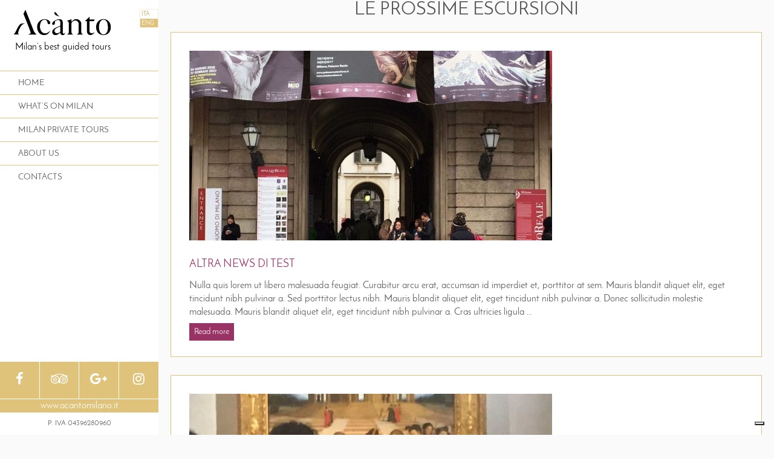

--- FILE ---
content_type: text/html; charset=UTF-8
request_url: https://www.acantomilantours.com/le-news/le-prossime-escursioni/
body_size: 10529
content:
<!DOCTYPE html> <!--[if lt IE 7]><html class="no-js lt-ie9 lt-ie8 lt-ie7" lang="en-GB"> <![endif]--> <!--[if IE 7]><html class="no-js lt-ie9 lt-ie8" lang="en-GB"> <![endif]--> <!--[if IE 8]><html class="no-js lt-ie9" lang="en-GB"> <![endif]--> <!--[if gt IE 8]><!--><html class="no-js" lang="en-GB"> <!--<![endif]--><head>  <script defer src="https://www.googletagmanager.com/gtag/js?id=G-0L3ME6KN57"></script> <script defer src="[data-uri]"></script> <meta charset="UTF-8"><meta http-equiv="X-UA-Compatible" content="IE=edge"><meta name="viewport" content="width=device-width"><link rel="profile" href="http://gmpg.org/xfn/11"><link rel="pingback" href="https://www.acantomilantours.com/xmlrpc.php"> <script>(function(i,s,o,g,r,a,m){i['GoogleAnalyticsObject']=r;i[r]=i[r]||function(){
  (i[r].q=i[r].q||[]).push(arguments)},i[r].l=1*new Date();a=s.createElement(o),
  m=s.getElementsByTagName(o)[0];a.async=1;a.src=g;m.parentNode.insertBefore(a,m)
  })(window,document,'script','https://www.google-analytics.com/analytics.js','ga');

  ga('create', 'UA-105668973-1', 'auto');
  ga('send', 'pageview');</script>  <script type="application/ld+json">{
  "@context" : "http://schema.org",
  "@type" : "LocalBusiness",
  "name" : "Ac&agrave;nto Milan Tours",
  "image" : "https://www.acantomilantours.com/wp-content/themes/bootstrap-basic-child-acanto/images/logo_acanto_small.png",
  "telephone" : "+39 339 7807759",
  "email" : "emanuela@acantomilano.com",
  "address" : {
    "@type" : "PostalAddress",
    "addressLocality" : "Milano",
    "addressRegion" : "Lombardia",
    "addressCountry" : "Italia"
  },
  "url" : "https://www.acantomilantours.com/"
}</script> <style>body {
	font-family: 'Josefin Sans', sans-serif;
	font-size: 16px;	
	background-color: #fafafa;
	color: #333;	
}</style><meta name='robots' content='index, follow, max-image-preview:large, max-snippet:-1, max-video-preview:-1' /><style>img:is([sizes="auto" i], [sizes^="auto," i]) { contain-intrinsic-size: 3000px 1500px }</style><title>Le prossime escursioni Archives - Ac&agrave;nto Milan Tours</title><link rel="canonical" href="/le-news/le-prossime-escursioni/" /><meta property="og:locale" content="en_GB" /><meta property="og:type" content="article" /><meta property="og:title" content="Le prossime escursioni Archives - Ac&agrave;nto Milan Tours" /><meta property="og:url" content="/le-news/le-prossime-escursioni/" /><meta property="og:site_name" content="Ac&agrave;nto Milan Tours" /><meta name="twitter:card" content="summary_large_image" /> <script type="application/ld+json" class="yoast-schema-graph">{"@context":"https://schema.org","@graph":[{"@type":"CollectionPage","@id":"/le-news/le-prossime-escursioni/","url":"/le-news/le-prossime-escursioni/","name":"Le prossime escursioni Archives - Ac&agrave;nto Milan Tours","isPartOf":{"@id":"https://www.acantomilantours.com/#website"},"primaryImageOfPage":{"@id":"/le-news/le-prossime-escursioni/#primaryimage"},"image":{"@id":"/le-news/le-prossime-escursioni/#primaryimage"},"thumbnailUrl":"https://www.acantomilantours.com/wp-content/uploads/2017/05/ART-EXHIBITIONS-IN-MILAN.jpg","breadcrumb":{"@id":"/le-news/le-prossime-escursioni/#breadcrumb"},"inLanguage":"en-GB"},{"@type":"ImageObject","inLanguage":"en-GB","@id":"/le-news/le-prossime-escursioni/#primaryimage","url":"https://www.acantomilantours.com/wp-content/uploads/2017/05/ART-EXHIBITIONS-IN-MILAN.jpg","contentUrl":"https://www.acantomilantours.com/wp-content/uploads/2017/05/ART-EXHIBITIONS-IN-MILAN.jpg","width":988,"height":1754},{"@type":"BreadcrumbList","@id":"/le-news/le-prossime-escursioni/#breadcrumb","itemListElement":[{"@type":"ListItem","position":1,"name":"Home","item":"/"},{"@type":"ListItem","position":2,"name":"Le prossime escursioni"}]},{"@type":"WebSite","@id":"https://www.acantomilantours.com/#website","url":"https://www.acantomilantours.com/","name":"Ac&agrave;nto Milan Tours","description":"Milan's best guided tours","publisher":{"@id":"https://www.acantomilantours.com/#organization"},"potentialAction":[{"@type":"SearchAction","target":{"@type":"EntryPoint","urlTemplate":"https://www.acantomilantours.com/?s={search_term_string}"},"query-input":{"@type":"PropertyValueSpecification","valueRequired":true,"valueName":"search_term_string"}}],"inLanguage":"en-GB"},{"@type":"Organization","@id":"https://www.acantomilantours.com/#organization","name":"Ac&agrave;nto Milan Tours","url":"https://www.acantomilantours.com/","logo":{"@type":"ImageObject","inLanguage":"en-GB","@id":"https://www.acantomilantours.com/#/schema/logo/image/","url":"https://www.acantomilantours.com/wp-content/uploads/2017/08/logo_acanto.png","contentUrl":"https://www.acantomilantours.com/wp-content/uploads/2017/08/logo_acanto.png","width":800,"height":800,"caption":"Ac&agrave;nto Milan Tours"},"image":{"@id":"https://www.acantomilantours.com/#/schema/logo/image/"}}]}</script>  <script defer src="[data-uri]"></script> <style id='wp-emoji-styles-inline-css' type='text/css'>img.wp-smiley, img.emoji {
		display: inline !important;
		border: none !important;
		box-shadow: none !important;
		height: 1em !important;
		width: 1em !important;
		margin: 0 0.07em !important;
		vertical-align: -0.1em !important;
		background: none !important;
		padding: 0 !important;
	}</style><link rel='stylesheet' id='wp-block-library-css' href='https://www.acantomilantours.com/wp-includes/css/dist/block-library/style.min.css' type='text/css' media='all' /><style id='wp-block-library-theme-inline-css' type='text/css'>.wp-block-audio :where(figcaption){color:#555;font-size:13px;text-align:center}.is-dark-theme .wp-block-audio :where(figcaption){color:#ffffffa6}.wp-block-audio{margin:0 0 1em}.wp-block-code{border:1px solid #ccc;border-radius:4px;font-family:Menlo,Consolas,monaco,monospace;padding:.8em 1em}.wp-block-embed :where(figcaption){color:#555;font-size:13px;text-align:center}.is-dark-theme .wp-block-embed :where(figcaption){color:#ffffffa6}.wp-block-embed{margin:0 0 1em}.blocks-gallery-caption{color:#555;font-size:13px;text-align:center}.is-dark-theme .blocks-gallery-caption{color:#ffffffa6}:root :where(.wp-block-image figcaption){color:#555;font-size:13px;text-align:center}.is-dark-theme :root :where(.wp-block-image figcaption){color:#ffffffa6}.wp-block-image{margin:0 0 1em}.wp-block-pullquote{border-bottom:4px solid;border-top:4px solid;color:currentColor;margin-bottom:1.75em}.wp-block-pullquote cite,.wp-block-pullquote footer,.wp-block-pullquote__citation{color:currentColor;font-size:.8125em;font-style:normal;text-transform:uppercase}.wp-block-quote{border-left:.25em solid;margin:0 0 1.75em;padding-left:1em}.wp-block-quote cite,.wp-block-quote footer{color:currentColor;font-size:.8125em;font-style:normal;position:relative}.wp-block-quote:where(.has-text-align-right){border-left:none;border-right:.25em solid;padding-left:0;padding-right:1em}.wp-block-quote:where(.has-text-align-center){border:none;padding-left:0}.wp-block-quote.is-large,.wp-block-quote.is-style-large,.wp-block-quote:where(.is-style-plain){border:none}.wp-block-search .wp-block-search__label{font-weight:700}.wp-block-search__button{border:1px solid #ccc;padding:.375em .625em}:where(.wp-block-group.has-background){padding:1.25em 2.375em}.wp-block-separator.has-css-opacity{opacity:.4}.wp-block-separator{border:none;border-bottom:2px solid;margin-left:auto;margin-right:auto}.wp-block-separator.has-alpha-channel-opacity{opacity:1}.wp-block-separator:not(.is-style-wide):not(.is-style-dots){width:100px}.wp-block-separator.has-background:not(.is-style-dots){border-bottom:none;height:1px}.wp-block-separator.has-background:not(.is-style-wide):not(.is-style-dots){height:2px}.wp-block-table{margin:0 0 1em}.wp-block-table td,.wp-block-table th{word-break:normal}.wp-block-table :where(figcaption){color:#555;font-size:13px;text-align:center}.is-dark-theme .wp-block-table :where(figcaption){color:#ffffffa6}.wp-block-video :where(figcaption){color:#555;font-size:13px;text-align:center}.is-dark-theme .wp-block-video :where(figcaption){color:#ffffffa6}.wp-block-video{margin:0 0 1em}:root :where(.wp-block-template-part.has-background){margin-bottom:0;margin-top:0;padding:1.25em 2.375em}</style><style id='classic-theme-styles-inline-css' type='text/css'>/*! This file is auto-generated */
.wp-block-button__link{color:#fff;background-color:#32373c;border-radius:9999px;box-shadow:none;text-decoration:none;padding:calc(.667em + 2px) calc(1.333em + 2px);font-size:1.125em}.wp-block-file__button{background:#32373c;color:#fff;text-decoration:none}</style><style id='global-styles-inline-css' type='text/css'>:root{--wp--preset--aspect-ratio--square: 1;--wp--preset--aspect-ratio--4-3: 4/3;--wp--preset--aspect-ratio--3-4: 3/4;--wp--preset--aspect-ratio--3-2: 3/2;--wp--preset--aspect-ratio--2-3: 2/3;--wp--preset--aspect-ratio--16-9: 16/9;--wp--preset--aspect-ratio--9-16: 9/16;--wp--preset--color--black: #000000;--wp--preset--color--cyan-bluish-gray: #abb8c3;--wp--preset--color--white: #ffffff;--wp--preset--color--pale-pink: #f78da7;--wp--preset--color--vivid-red: #cf2e2e;--wp--preset--color--luminous-vivid-orange: #ff6900;--wp--preset--color--luminous-vivid-amber: #fcb900;--wp--preset--color--light-green-cyan: #7bdcb5;--wp--preset--color--vivid-green-cyan: #00d084;--wp--preset--color--pale-cyan-blue: #8ed1fc;--wp--preset--color--vivid-cyan-blue: #0693e3;--wp--preset--color--vivid-purple: #9b51e0;--wp--preset--gradient--vivid-cyan-blue-to-vivid-purple: linear-gradient(135deg,rgba(6,147,227,1) 0%,rgb(155,81,224) 100%);--wp--preset--gradient--light-green-cyan-to-vivid-green-cyan: linear-gradient(135deg,rgb(122,220,180) 0%,rgb(0,208,130) 100%);--wp--preset--gradient--luminous-vivid-amber-to-luminous-vivid-orange: linear-gradient(135deg,rgba(252,185,0,1) 0%,rgba(255,105,0,1) 100%);--wp--preset--gradient--luminous-vivid-orange-to-vivid-red: linear-gradient(135deg,rgba(255,105,0,1) 0%,rgb(207,46,46) 100%);--wp--preset--gradient--very-light-gray-to-cyan-bluish-gray: linear-gradient(135deg,rgb(238,238,238) 0%,rgb(169,184,195) 100%);--wp--preset--gradient--cool-to-warm-spectrum: linear-gradient(135deg,rgb(74,234,220) 0%,rgb(151,120,209) 20%,rgb(207,42,186) 40%,rgb(238,44,130) 60%,rgb(251,105,98) 80%,rgb(254,248,76) 100%);--wp--preset--gradient--blush-light-purple: linear-gradient(135deg,rgb(255,206,236) 0%,rgb(152,150,240) 100%);--wp--preset--gradient--blush-bordeaux: linear-gradient(135deg,rgb(254,205,165) 0%,rgb(254,45,45) 50%,rgb(107,0,62) 100%);--wp--preset--gradient--luminous-dusk: linear-gradient(135deg,rgb(255,203,112) 0%,rgb(199,81,192) 50%,rgb(65,88,208) 100%);--wp--preset--gradient--pale-ocean: linear-gradient(135deg,rgb(255,245,203) 0%,rgb(182,227,212) 50%,rgb(51,167,181) 100%);--wp--preset--gradient--electric-grass: linear-gradient(135deg,rgb(202,248,128) 0%,rgb(113,206,126) 100%);--wp--preset--gradient--midnight: linear-gradient(135deg,rgb(2,3,129) 0%,rgb(40,116,252) 100%);--wp--preset--font-size--small: 13px;--wp--preset--font-size--medium: 20px;--wp--preset--font-size--large: 36px;--wp--preset--font-size--x-large: 42px;--wp--preset--spacing--20: 0.44rem;--wp--preset--spacing--30: 0.67rem;--wp--preset--spacing--40: 1rem;--wp--preset--spacing--50: 1.5rem;--wp--preset--spacing--60: 2.25rem;--wp--preset--spacing--70: 3.38rem;--wp--preset--spacing--80: 5.06rem;--wp--preset--shadow--natural: 6px 6px 9px rgba(0, 0, 0, 0.2);--wp--preset--shadow--deep: 12px 12px 50px rgba(0, 0, 0, 0.4);--wp--preset--shadow--sharp: 6px 6px 0px rgba(0, 0, 0, 0.2);--wp--preset--shadow--outlined: 6px 6px 0px -3px rgba(255, 255, 255, 1), 6px 6px rgba(0, 0, 0, 1);--wp--preset--shadow--crisp: 6px 6px 0px rgba(0, 0, 0, 1);}:where(.is-layout-flex){gap: 0.5em;}:where(.is-layout-grid){gap: 0.5em;}body .is-layout-flex{display: flex;}.is-layout-flex{flex-wrap: wrap;align-items: center;}.is-layout-flex > :is(*, div){margin: 0;}body .is-layout-grid{display: grid;}.is-layout-grid > :is(*, div){margin: 0;}:where(.wp-block-columns.is-layout-flex){gap: 2em;}:where(.wp-block-columns.is-layout-grid){gap: 2em;}:where(.wp-block-post-template.is-layout-flex){gap: 1.25em;}:where(.wp-block-post-template.is-layout-grid){gap: 1.25em;}.has-black-color{color: var(--wp--preset--color--black) !important;}.has-cyan-bluish-gray-color{color: var(--wp--preset--color--cyan-bluish-gray) !important;}.has-white-color{color: var(--wp--preset--color--white) !important;}.has-pale-pink-color{color: var(--wp--preset--color--pale-pink) !important;}.has-vivid-red-color{color: var(--wp--preset--color--vivid-red) !important;}.has-luminous-vivid-orange-color{color: var(--wp--preset--color--luminous-vivid-orange) !important;}.has-luminous-vivid-amber-color{color: var(--wp--preset--color--luminous-vivid-amber) !important;}.has-light-green-cyan-color{color: var(--wp--preset--color--light-green-cyan) !important;}.has-vivid-green-cyan-color{color: var(--wp--preset--color--vivid-green-cyan) !important;}.has-pale-cyan-blue-color{color: var(--wp--preset--color--pale-cyan-blue) !important;}.has-vivid-cyan-blue-color{color: var(--wp--preset--color--vivid-cyan-blue) !important;}.has-vivid-purple-color{color: var(--wp--preset--color--vivid-purple) !important;}.has-black-background-color{background-color: var(--wp--preset--color--black) !important;}.has-cyan-bluish-gray-background-color{background-color: var(--wp--preset--color--cyan-bluish-gray) !important;}.has-white-background-color{background-color: var(--wp--preset--color--white) !important;}.has-pale-pink-background-color{background-color: var(--wp--preset--color--pale-pink) !important;}.has-vivid-red-background-color{background-color: var(--wp--preset--color--vivid-red) !important;}.has-luminous-vivid-orange-background-color{background-color: var(--wp--preset--color--luminous-vivid-orange) !important;}.has-luminous-vivid-amber-background-color{background-color: var(--wp--preset--color--luminous-vivid-amber) !important;}.has-light-green-cyan-background-color{background-color: var(--wp--preset--color--light-green-cyan) !important;}.has-vivid-green-cyan-background-color{background-color: var(--wp--preset--color--vivid-green-cyan) !important;}.has-pale-cyan-blue-background-color{background-color: var(--wp--preset--color--pale-cyan-blue) !important;}.has-vivid-cyan-blue-background-color{background-color: var(--wp--preset--color--vivid-cyan-blue) !important;}.has-vivid-purple-background-color{background-color: var(--wp--preset--color--vivid-purple) !important;}.has-black-border-color{border-color: var(--wp--preset--color--black) !important;}.has-cyan-bluish-gray-border-color{border-color: var(--wp--preset--color--cyan-bluish-gray) !important;}.has-white-border-color{border-color: var(--wp--preset--color--white) !important;}.has-pale-pink-border-color{border-color: var(--wp--preset--color--pale-pink) !important;}.has-vivid-red-border-color{border-color: var(--wp--preset--color--vivid-red) !important;}.has-luminous-vivid-orange-border-color{border-color: var(--wp--preset--color--luminous-vivid-orange) !important;}.has-luminous-vivid-amber-border-color{border-color: var(--wp--preset--color--luminous-vivid-amber) !important;}.has-light-green-cyan-border-color{border-color: var(--wp--preset--color--light-green-cyan) !important;}.has-vivid-green-cyan-border-color{border-color: var(--wp--preset--color--vivid-green-cyan) !important;}.has-pale-cyan-blue-border-color{border-color: var(--wp--preset--color--pale-cyan-blue) !important;}.has-vivid-cyan-blue-border-color{border-color: var(--wp--preset--color--vivid-cyan-blue) !important;}.has-vivid-purple-border-color{border-color: var(--wp--preset--color--vivid-purple) !important;}.has-vivid-cyan-blue-to-vivid-purple-gradient-background{background: var(--wp--preset--gradient--vivid-cyan-blue-to-vivid-purple) !important;}.has-light-green-cyan-to-vivid-green-cyan-gradient-background{background: var(--wp--preset--gradient--light-green-cyan-to-vivid-green-cyan) !important;}.has-luminous-vivid-amber-to-luminous-vivid-orange-gradient-background{background: var(--wp--preset--gradient--luminous-vivid-amber-to-luminous-vivid-orange) !important;}.has-luminous-vivid-orange-to-vivid-red-gradient-background{background: var(--wp--preset--gradient--luminous-vivid-orange-to-vivid-red) !important;}.has-very-light-gray-to-cyan-bluish-gray-gradient-background{background: var(--wp--preset--gradient--very-light-gray-to-cyan-bluish-gray) !important;}.has-cool-to-warm-spectrum-gradient-background{background: var(--wp--preset--gradient--cool-to-warm-spectrum) !important;}.has-blush-light-purple-gradient-background{background: var(--wp--preset--gradient--blush-light-purple) !important;}.has-blush-bordeaux-gradient-background{background: var(--wp--preset--gradient--blush-bordeaux) !important;}.has-luminous-dusk-gradient-background{background: var(--wp--preset--gradient--luminous-dusk) !important;}.has-pale-ocean-gradient-background{background: var(--wp--preset--gradient--pale-ocean) !important;}.has-electric-grass-gradient-background{background: var(--wp--preset--gradient--electric-grass) !important;}.has-midnight-gradient-background{background: var(--wp--preset--gradient--midnight) !important;}.has-small-font-size{font-size: var(--wp--preset--font-size--small) !important;}.has-medium-font-size{font-size: var(--wp--preset--font-size--medium) !important;}.has-large-font-size{font-size: var(--wp--preset--font-size--large) !important;}.has-x-large-font-size{font-size: var(--wp--preset--font-size--x-large) !important;}
:where(.wp-block-post-template.is-layout-flex){gap: 1.25em;}:where(.wp-block-post-template.is-layout-grid){gap: 1.25em;}
:where(.wp-block-columns.is-layout-flex){gap: 2em;}:where(.wp-block-columns.is-layout-grid){gap: 2em;}
:root :where(.wp-block-pullquote){font-size: 1.5em;line-height: 1.6;}</style><link rel='stylesheet' id='contact-form-7-css' href='https://www.acantomilantours.com/wp-content/cache/autoptimize/css/autoptimize_single_64ac31699f5326cb3c76122498b76f66.css' type='text/css' media='all' /><link rel='stylesheet' id='bootstrap-style-css' href='https://www.acantomilantours.com/wp-content/themes/bootstrap-basic/css/bootstrap.min.css' type='text/css' media='all' /><link rel='stylesheet' id='bootstrap-theme-style-css' href='https://www.acantomilantours.com/wp-content/themes/bootstrap-basic/css/bootstrap-theme.min.css' type='text/css' media='all' /><link rel='stylesheet' id='fontawesome-style-css' href='https://www.acantomilantours.com/wp-content/themes/bootstrap-basic/css/font-awesome.min.css' type='text/css' media='all' /><link rel='stylesheet' id='main-style-css' href='https://www.acantomilantours.com/wp-content/cache/autoptimize/css/autoptimize_single_085bfe3e46d951f7341bbab661e690a8.css' type='text/css' media='all' /><link rel='stylesheet' id='bootstrap-basic-style-css' href='https://www.acantomilantours.com/wp-content/cache/autoptimize/css/autoptimize_single_58f556162d7c96efe5125cfd9767b834.css' type='text/css' media='all' /><link rel="https://api.w.org/" href="https://www.acantomilantours.com/wp-json/" /><meta name="generator" content="Elementor 3.34.2; features: additional_custom_breakpoints; settings: css_print_method-external, google_font-enabled, font_display-swap"><style type="text/css">.recentcomments a{display:inline !important;padding:0 !important;margin:0 !important;}</style><style>.e-con.e-parent:nth-of-type(n+4):not(.e-lazyloaded):not(.e-no-lazyload),
				.e-con.e-parent:nth-of-type(n+4):not(.e-lazyloaded):not(.e-no-lazyload) * {
					background-image: none !important;
				}
				@media screen and (max-height: 1024px) {
					.e-con.e-parent:nth-of-type(n+3):not(.e-lazyloaded):not(.e-no-lazyload),
					.e-con.e-parent:nth-of-type(n+3):not(.e-lazyloaded):not(.e-no-lazyload) * {
						background-image: none !important;
					}
				}
				@media screen and (max-height: 640px) {
					.e-con.e-parent:nth-of-type(n+2):not(.e-lazyloaded):not(.e-no-lazyload),
					.e-con.e-parent:nth-of-type(n+2):not(.e-lazyloaded):not(.e-no-lazyload) * {
						background-image: none !important;
					}
				}</style><link rel="icon" href="https://www.acantomilantours.com/wp-content/uploads/2017/05/cropped-logo_acanto_favicon-150x150.png" sizes="32x32" /><link rel="icon" href="https://www.acantomilantours.com/wp-content/uploads/2017/05/cropped-logo_acanto_favicon-300x300.png" sizes="192x192" /><link rel="apple-touch-icon" href="https://www.acantomilantours.com/wp-content/uploads/2017/05/cropped-logo_acanto_favicon-300x300.png" /><meta name="msapplication-TileImage" content="https://www.acantomilantours.com/wp-content/uploads/2017/05/cropped-logo_acanto_favicon-300x300.png" /><style type="text/css" id="wp-custom-css">.readonlycards a{
	
	  pointer-events: none;
  cursor: default;
  text-decoration: none;
}


element.style {
}
.navbar-default .navbar-nav > .active > a, .navbar-default .navbar-nav > .open > a {
    background-image: none;
    background-image: none;
    background-image: none;
    background-image: none;
    filter: none;
    background-repeat: no-repeat;
    -webkit-box-shadow: none;
    box-shadow: none;
    background: white;
    color: #000;
}</style><link href="https://www.acantomilantours.com/wp-content/cache/autoptimize/css/autoptimize_single_7e28cf7a41633cdbf39f607fc7cfced5.css" rel="stylesheet"><link href="https://www.acantomilantours.com/wp-content/cache/autoptimize/css/autoptimize_single_1fa6bd148a5804fe999cf427ff9fb7a5.css" rel="stylesheet"> <script defer src="[data-uri]"></script> <script defer type="text/javascript" src="//cdn.iubenda.com/cs/iubenda_cs.js" charset="UTF-8"></script> </head><body class="archive tax-le-news term-le-prossime-escursioni term-6 wp-embed-responsive wp-theme-bootstrap-basic wp-child-theme-bootstrap-basic-child-acanto elementor-default elementor-kit-936"> <!--[if lt IE 8]><p class="ancient-browser-alert">You are using an <strong>outdated</strong> browser. Please <a href="http://browsehappy.com/" target="_blank">upgrade your browser</a>.</p> <![endif]--><div class="container page-container"><div class="row main_two_columns"><header id="navigation" class="col-sm-3 menu_column"><div class="header_wrapper"><div class="header"><div class="row row-with-vspace site-branding"><div class="col-md-12 site-title"><h1 class="site-title-heading"> <a href="https://www.acantomilantours.com/" title="Ac&agrave;nto Milan Tours" rel="home"> <img src="https://www.acantomilantours.com/wp-content/themes/bootstrap-basic-child-acanto/images/logo_acanto_small.png" alt="Ac&agrave;nto Milan Tours" class="img-responsive lazyload"> </a></h1><div class="site-description"> Milan&#8217;s best guided tours</div><div class="sr-only"> <a href="#content" title="Skip to content">Skip to content</a></div></div></div><nav id="menu_lingua" class="hidden-xs"><ul><li> <a href="http://www.acantomilano.it/" title="Italiano"> <span> ITA </span> </a></li><li class="lingua_attiva"> <a href="#" title="Inglese"> <span> ENG </span> </a></li></ul></nav><div class="row main-navigation"><div class="col-md-12"><nav class="navbar navbar-default"><div class="navbar-header"> <button type="button" class="navbar-toggle" data-toggle="collapse" data-target=".navbar-primary-collapse"> <span class="sr-only">Toggle navigation</span> <span class="icon-bar"></span> <span class="icon-bar"></span> <span class="icon-bar"></span> </button></div><div class="collapse navbar-collapse navbar-primary-collapse"><ul id="menu-newmenu" class="nav navbar-nav"><li id="menu-item-960" class="menu-item menu-item-type-post_type menu-item-object-page menu-item-home menu-item-960"><a href="/">Home</a></li><li id="menu-item-966" class="menu-item menu-item-type-custom menu-item-object-custom menu-item-966"><a href="/#on-milan">What&#8217;s on Milan</a></li><li id="menu-item-967" class="menu-item menu-item-type-custom menu-item-object-custom menu-item-967"><a href="/#private-tours">Milan Private Tours</a></li><li id="menu-item-965" class="menu-item menu-item-type-custom menu-item-object-custom menu-item-965"><a href="/#about-us">About Us</a></li><li id="menu-item-961" class="menu-item menu-item-type-post_type menu-item-object-page menu-item-961"><a href="/contacts/">Contacts</a></li></ul></div></nav></div></div><div class="header_social_details"><ul class="header_social"><li> <a href="https://www.facebook.com/acantovisiteguidate/" target="_blank" title="Facebook" class="social_button"> <i class="fa fa-facebook" aria-hidden="true"></i> </a></li><li> <a href="https://www.tripadvisor.it/Attraction_Review-g187849-d10895025-Reviews-Acanto_Milano-Milan_Lombardy.html" target="_blank" title="Trip Advisor" class="social_button"> <i class="fa fa-tripadvisor" aria-hidden="true"></i> </a></li><li> <a href="#" target="_blank" title="Instagram" class="social_button"> <i class="fa fa-google-plus" aria-hidden="true"></i> </a></li><li> <a href="https://www.instagram.com/acantomilano/" target="_blank" title="Instagram" class="social_button social_button_last_item_row"> <i class="fa fa-instagram" aria-hidden="true"></i> </a></li><li> <a href="http://www.acantomilano.it" title="Acanto Milano Italia" class="site_link"> www.acantomilano.it </a></li></ul><p class="piva"> P. IVA 04396280960</p></div></div></div></header><main id="main_content" class="col-sm-9 content_column"><div id="content" class="row row-with-vspace site-content"><div class="col-md-12 content-area" id="main-column"><div  id="main" class="site-main"><header class="page-header"><h1 class="page-title"> Le prossime escursioni</h1></header><div class="row"><div class="col-sm-12"><article class="item_blog_wrapper"><div class="row"><div class="col-sm-12"> <a href="/news/altra-news-di-test/" title="Altra news di test"> <img fetchpriority="high" width="600" height="314" src="https://www.acantomilantours.com/wp-content/uploads/2017/05/ART-EXHIBITIONS-IN-MILAN-600x314.jpg" class="img-responsive wp-post-image" alt="Altra news di test" title="Altra news di test" decoding="async" srcset="https://www.acantomilantours.com/wp-content/uploads/2017/05/ART-EXHIBITIONS-IN-MILAN-600x314.jpg 600w, https://www.acantomilantours.com/wp-content/uploads/2017/05/ART-EXHIBITIONS-IN-MILAN-500x262.jpg 500w" sizes="(max-width: 600px) 100vw, 600px" /> </a></div><div class="col-sm-12"> <a href="/news/altra-news-di-test/" title="Altra news di test"><h3>Altra news di test</h3> </a><p>Nulla quis lorem ut libero malesuada feugiat. Curabitur arcu erat, accumsan id imperdiet et, porttitor at sem. Mauris blandit aliquet elit, eget tincidunt nibh pulvinar a. Sed porttitor lectus nibh. Mauris blandit aliquet elit, eget tincidunt nibh pulvinar a. Donec sollicitudin molestie malesuada. Mauris blandit aliquet elit, eget tincidunt nibh pulvinar a. Cras ultricies ligula &hellip;</p></div></div> <a href="/news/altra-news-di-test/" title="Altra news di test" class="item_blog_read_more"> Read more </a></article></div><div class="col-sm-12"><article class="item_blog_wrapper"><div class="row"><div class="col-sm-12"> <a href="/news/news-di-test/" title="News di test"> <img width="600" height="314" src="https://www.acantomilantours.com/wp-content/uploads/2017/05/ICONIC-MUSEUM-SITES-600x314.jpg" class="img-responsive wp-post-image" alt="News di test" title="News di test" decoding="async" srcset="https://www.acantomilantours.com/wp-content/uploads/2017/05/ICONIC-MUSEUM-SITES-600x314.jpg 600w, https://www.acantomilantours.com/wp-content/uploads/2017/05/ICONIC-MUSEUM-SITES-500x262.jpg 500w" sizes="(max-width: 600px) 100vw, 600px" /> </a></div><div class="col-sm-12"> <a href="/news/news-di-test/" title="News di test"><h3>News di test</h3> </a><p>Nulla quis lorem ut libero malesuada feugiat. Curabitur arcu erat, accumsan id imperdiet et, porttitor at sem. Mauris blandit aliquet elit, eget tincidunt nibh pulvinar a. Sed porttitor lectus nibh. Mauris blandit aliquet elit, eget tincidunt nibh pulvinar a. Donec sollicitudin molestie malesuada. Mauris blandit aliquet elit, eget tincidunt nibh pulvinar a. Cras ultricies ligula &hellip;</p></div></div> <a href="/news/news-di-test/" title="News di test" class="item_blog_read_more"> Read more </a></article></div></div></div></div></div></main></div></div><footer id="site-footer"></footer>  <script type="speculationrules">{"prefetch":[{"source":"document","where":{"and":[{"href_matches":"\/*"},{"not":{"href_matches":["\/wp-*.php","\/wp-admin\/*","\/wp-content\/uploads\/*","\/wp-content\/*","\/wp-content\/plugins\/*","\/wp-content\/themes\/bootstrap-basic-child-acanto\/*","\/wp-content\/themes\/bootstrap-basic\/*","\/*\\?(.+)"]}},{"not":{"selector_matches":"a[rel~=\"nofollow\"]"}},{"not":{"selector_matches":".no-prefetch, .no-prefetch a"}}]},"eagerness":"conservative"}]}</script> <script defer src="[data-uri]"></script> <script type="text/javascript" src="https://www.acantomilantours.com/wp-includes/js/dist/hooks.min.js" id="wp-hooks-js"></script> <script type="text/javascript" src="https://www.acantomilantours.com/wp-includes/js/dist/i18n.min.js" id="wp-i18n-js"></script> <script defer id="wp-i18n-js-after" src="[data-uri]"></script> <script defer type="text/javascript" src="https://www.acantomilantours.com/wp-content/cache/autoptimize/js/autoptimize_single_96e7dc3f0e8559e4a3f3ca40b17ab9c3.js" id="swv-js"></script> <script defer id="contact-form-7-js-before" src="[data-uri]"></script> <script defer type="text/javascript" src="https://www.acantomilantours.com/wp-content/cache/autoptimize/js/autoptimize_single_2912c657d0592cc532dff73d0d2ce7bb.js" id="contact-form-7-js"></script> <script defer type="text/javascript" src="https://www.acantomilantours.com/wp-content/themes/bootstrap-basic/js/vendor/modernizr.min.js" id="modernizr-script-js"></script> <script type="text/javascript" src="https://www.acantomilantours.com/wp-includes/js/jquery/jquery.min.js" id="jquery-core-js"></script> <script defer type="text/javascript" src="https://www.acantomilantours.com/wp-includes/js/jquery/jquery-migrate.min.js" id="jquery-migrate-js"></script> <script defer type="text/javascript" src="https://www.acantomilantours.com/wp-content/themes/bootstrap-basic/js/vendor/bootstrap.min.js" id="bootstrap-script-js"></script> <script defer type="text/javascript" src="https://www.acantomilantours.com/wp-content/themes/bootstrap-basic/js/main.js" id="main-script-js"></script>    <script defer src="https://www.acantomilantours.com/wp-content/themes/bootstrap-basic-child-acanto/owl-carousel/owl.carousel.min.js"></script> <script defer src="https://www.acantomilantours.com/wp-content/themes/bootstrap-basic-child-acanto/js/imagesloaded.pkgd.min.js"></script> <script defer src="https://www.acantomilantours.com/wp-content/themes/bootstrap-basic-child-acanto/js/isotope.pkgd.min.js"></script> <script defer src="https://www.acantomilantours.com/wp-content/cache/autoptimize/js/autoptimize_single_66ea64bfc4096f8e3ee616ecfd3437a5.js"></script> <script defer src="https://www.acantomilantours.com/wp-content/themes/bootstrap-basic-child-acanto/plugin/lazysizes.min.js"=""></script> </body></html>

--- FILE ---
content_type: text/css
request_url: https://www.acantomilantours.com/wp-content/cache/autoptimize/css/autoptimize_single_58f556162d7c96efe5125cfd9767b834.css
body_size: 3666
content:
@font-face{font-family:'JosefinSans3';src:url(//www.acantomilantours.com/wp-content/themes/bootstrap-basic-child-acanto/fonts/Josefin%20Sans%203/JosefinSans-Regular2.eot);src:url(//www.acantomilantours.com/wp-content/themes/bootstrap-basic-child-acanto/fonts/Josefin%20Sans%203/JosefinSans-Regular2.eot?#iefix) format('embedded-opentype'),url(//www.acantomilantours.com/wp-content/themes/bootstrap-basic-child-acanto/fonts/Josefin%20Sans%203/JosefinSans-Regular2.woff) format('woff'),url(//www.acantomilantours.com/wp-content/themes/bootstrap-basic-child-acanto/fonts/Josefin%20Sans%203/JosefinSans-Regular2.ttf) format('truetype'),url(//www.acantomilantours.com/wp-content/themes/bootstrap-basic-child-acanto/Jfonts/Josefin%20Sans%203/osefinSans-Regular2.svg#JosefinSans-Regular2) format('svg');font-style:normal;font-weight:400;text-rendering:optimizeLegibility}@font-face{font-family:'JosefinSans_bold';src:url(//www.acantomilantours.com/wp-content/themes/bootstrap-basic-child-acanto/fonts/Josefin%20Sans%204/JosefinSans-Bold.eot);src:url(//www.acantomilantours.com/wp-content/themes/bootstrap-basic-child-acanto/fonts/Josefin%20Sans%204/JosefinSans-Bold.eot?#iefix) format('embedded-opentype'),url(//www.acantomilantours.com/wp-content/themes/bootstrap-basic-child-acanto/fonts/Josefin%20Sans%204/JosefinSans-Bold.woff) format('woff'),url(//www.acantomilantours.com/wp-content/themes/bootstrap-basic-child-acanto/fonts/Josefin%20Sans%204/JosefinSans-Bold.ttf) format('truetype'),url(//www.acantomilantours.com/wp-content/themes/bootstrap-basic-child-acanto/fonts/Josefin%20Sans%204/JosefinSans-Bold.svg#JosefinSans) format('svg');font-style:normal;font-weight:400;text-rendering:optimizeLegibility}.alignleft{display:inline;float:left;margin-right:1.5em}.alignright{display:inline;float:right;margin-left:1.5em}.gallery{margin-bottom:1.6em}.gallery-item{display:inline-block;padding:1.79104477%;text-align:center;vertical-align:top;width:100%}.gallery-columns-2 .gallery-item{max-width:50%}.gallery-columns-3 .gallery-item{max-width:33.33%}.gallery-columns-4 .gallery-item{max-width:25%}.gallery-columns-5 .gallery-item{max-width:20%}.gallery-columns-6 .gallery-item{max-width:16.66%}.gallery-columns-7 .gallery-item{max-width:14.28%}.gallery-columns-8 .gallery-item{max-width:12.5%}.gallery-columns-9 .gallery-item{max-width:11.11%}.gallery-icon img{margin:0 auto}.gallery-caption{color:#707070;color:rgba(51,51,51,.7);display:block;font-family:"Noto Sans",sans-serif;font-size:12px;font-size:1.2rem;line-height:1.5;padding:.5em 0}.gallery-columns-6 .gallery-caption,.gallery-columns-7 .gallery-caption,.gallery-columns-8 .gallery-caption,.gallery-columns-9 .gallery-caption{display:none}.wp-caption{border:none;margin-bottom:1.5em;max-width:100%}.wp-caption img[class*=wp-image-]{display:block}.wp-caption-text{text-align:left}.wp-caption .wp-caption-text{margin:0;background:#eee;padding:10px}.screen-reader-text{clip:rect(1px,1px,1px,1px);position:absolute !important;height:1px;width:1px;overflow:hidden}.screen-reader-text:focus{background-color:#f1f1f1;border-radius:3px;box-shadow:0 0 2px 2px rgba(0,0,0,.6);clip:auto !important;color:#21759b;display:block;font-size:14px;font-size:.875rem;font-weight:700;height:auto;left:5px;line-height:normal;padding:15px 23px 14px;text-decoration:none;top:5px;width:auto;z-index:100000}body{font-family:'JosefinSans3',sans-serif;font-size:16px;background-color:#fafafa;color:#555;text-rendering:optimizeLegibility}h1,h2,h3,h4,h5,h6{font-family:'JosefinSans3',sans-serif;text-transform:uppercase;font-weight:400}.single h1,.single h2,.single h3{font-weight:900}.h3,h3{font-size:16px}.h2,h2{font-size:16px}.site-title-heading img{max-width:175px}a{color:#c7a855}a:hover{color:#efcd78;text-decoration:none}a:focus{color:#efcd78;text-decoration:none}a:focus{outline:none;outline-offset:-2px}img{max-width:100%;height:auto}b,strong{font-weight:700;font-family:'JosefinSans_bold',sans-serif}#breadcrumbs{margin:15px 0}.pagina_titolo{margin:15px 0;text-align:center}.content_column{padding:0 20px}.home .content_column{padding:0 15px}#site-footer{background:0 0;border-top:none;padding:0}.row-centered{text-align:center}.col-centered{display:inline-block;float:none;text-align:left;margin-right:-4px}.site-title .site-title-heading{margin-bottom:5px}.site-title .site-description{color:#000;padding-left:10px}.navbar-default{border:none;background-image:none;box-shadow:none;background-color:transparent;margin-bottom:0}.navbar-collapse{padding:0}.navbar-default .navbar-nav>.active>a,.navbar-default .navbar-nav>.active>a:focus,.navbar-default .navbar-nav>.active>a:hover{color:#fff;background-color:#dfc37a;border-bottom-color:#dfc37a}.navbar-default .navbar-nav>.active>a,.navbar-default .navbar-nav>.open>a{background-image:none;background-image:none;background-image:none;background-image:none;filter:none;background-repeat:no-repeat;-webkit-box-shadow:none;box-shadow:none;background:#dfc37a;color:#fff}.navbar-default .navbar-nav>li>a{padding:10px 10px 8px 30px;border-top:1px solid #dfc37a;margin-right:0;padding-right:0;text-transform:uppercase;font-size:14px;font-family:'JosefinSans3',sans-serif;font-weight:300;color:#535353}.navbar-default .navbar-nav>li>a:hover{border-bottom-color:#dfc37a;background:#dfc37a;color:#fff}.site-branding{margin-bottom:30px}.header_wrapper{width:100%}.menu_column .header{position:fixed;background:#fff;z-index:1;height:100%;width:262px}.menu_column{padding:0}.content_column{width:calc(100% - 262px);width:-webkit-calc(100% - 262px);width:-moz-calc(100% - 262px);float:right}.menu_column{width:20%;float:left}.header_social a{background:#dfc37a;color:#fff}.header_social li{list-style:none}.header_social{padding-left:0}.header_social .site_link{display:inline-block;text-align:center;border-top:1px solid #fff;width:100%}.header_social .social_button{width:25%;float:left;text-align:center;padding:15px 0;border-right:1px solid #fff;font-size:22px}.social_button_last_item_row{border-right:0 !important}.header_social_details{position:absolute;width:100%;bottom:0}.piva{text-align:center;font-size:12px}@media (min-width:768px){.navbar-nav{float:none;margin:0}}#menu_lingua{transition:all 1s ease-in-out 1s}#menu_lingua{width:31px;height:31px;border:1px solid rgba(223,195,122,.3);min-height:31px;max-height:31px;display:inline-block;overflow:hidden;position:absolute;top:15px;right:0}.lingua_attiva{background-color:#dfc37a !important;color:#fff !important}#menu_lingua ul{list-style:none;margin:0 !important;padding:0}#menu_lingua li{height:15px}#menu_lingua li span{display:table-cell;vertical-align:middle;width:100%;height:16px;line-height:1.1rem;font-size:10px;text-align:center;padding:2px}.lingua_attiva a{background-color:#dfc37a !important;color:#fff !important}#menu_lingua a{display:inline-block}.site-title{padding-left:30px}.owl-carousel .owl-item img{height:auto}.carosello{margin-bottom:30px}#our_services{margin-bottom:30px}.our_service_item_info h3{font-size:15px;margin:0}.item_servizio_wrapper a{color:#fff;text-shadow:1px 1px 8px #333}.item_servizio_wrapper span{background-color:rgba(153,51,102,.6) !important;display:inline-block;padding:10px 10px 5px;margin:0 10px}.our_service_item_info{position:absolute;z-index:1;top:50%;width:-webkit-calc(100% - 30px);width:-moz-calc(100% - 30px);width:calc(100% - 30px);text-align:center;transform:translate(-50%,-50%);left:50%}.our_service_item_info p{text-shadow:1px 1px 2px #000;margin-bottom:0}#carosello-slide{max-height:480px}.news_home_item_wrapper a{color:#000}.news_home_item_wrapper_time{font-size:14px}#news h1{font-size:18px;margin:0;padding:15px 0 12px;border-top:2px solid #dfc37a}#our_services h1{font-size:18px;margin:0;padding:15px 0 12px;border-top:2px solid #dfc37a}.contents_wrapper_flex_news_home{display:flex;align-items:center;justify-content:center}#news{background:#fff}.news_home_item_wrapper h3{font-size:18px;text-transform:inherit;margin-top:0}#carosello-slide_news .owl-nav{position:absolute;z-index:1;top:-49px;left:60px}#carosello-slide_news .owl-nav>div{color:#555;font-size:14px;margin:5px;padding:4px 7px;background:0 0;display:inline-block;cursor:pointer;border-radius:3px}.wrapper{float:left;position:relative}.description{position:absolute;bottom:0;left:0;width:100%;background:rgba(0,0,0,.4);color:#fff;text-shadow:1px 1px 3px #333}.description_content{padding:15px;margin:0;text-align:center}.description_content h3{font-size:40px}.carousel_info{position:absolute;z-index:1;top:50%;width:-webkit-calc(100% - 30px);width:-moz-calc(100% - 30px);width:calc(100% - 30px);text-align:center;transform:translate(-50%,-50%);left:50%}.carousel_info h3{color:#fff;text-shadow:0px 0px 7px #000;font-size:40px}.carousel_info a{font-size:13px;font-family:'JosefinSans3',sans-serif;color:#fff;text-transform:uppercase;letter-spacing:1px;background-color:#dfc37a;padding:13px 25px;margin:0 auto;display:inline-block;-webkit-box-shadow:0px 0px 6px 0px rgba(0,0,0,.5);-moz-box-shadow:0px 0px 6px 0px rgba(0,0,0,.5);box-shadow:0px 0px 6px 0px rgba(0,0,0,.5)}.box_article_wrapper{border:1px solid #eee;padding:30px;margin-bottom:30px}.box_article_wrapper a{color:#333}.box_article_wrapper a:hover{opacity:.8}.box_article_wrapper a:hover{text-transform:none}.focus_on{padding:15px;background:#34a7aa;margin:10px 0 !important;position:relative;left:-15px}.focus_on .focus_capolista{color:#fff;text-shadow:none}.focus_on .focus_figlio{color:#fff}.approfondisci_blog{background:#e71f78;color:#fff !important;display:inline-block;padding:5px 10px;font-size:12px;border-radius:3px;border-bottom:2px solid #841043}.sottotitolo_servizio{text-align:center;margin-bottom:30px}.sottotitolo_servizio span{text-transform:none;margin:0 0 10px;padding:10px 0;border-top:0 solid #936;border-bottom:2px solid #936;font-size:20px}.sottoservizi .item_servizio_wrapper{margin-bottom:30px}.orario_data_wrapper>div{min-height:80px;display:flex;align-items:center;justify-content:center;text-align:center;padding:5px}.single_service_date_wrapper_container{border:1px solid #eee;width:50%;float:left}.data_wrapper>span{display:block}.single_service_orario_wrapper{border:1px solid #eee;width:50%;float:left}.single_service_date_wrapper_container>span{display:block;text-align:center}.service_single_date .prenota_interno{margin-bottom:15px;padding:10px 15px}.service_single_date .prenota_interno:hover{color:#fff !important;background:#ecca73}.contenuto_servizio h2{margin-top:40px}.item_image_gallery{margin-bottom:30px}.page-title{margin-top:0;font-size:30px;text-align:center}.elenco_sb_single{margin-bottom:20px}.elenco_sb_single ul{padding:0;list-style:none}.elenco_sb_single h3 a{color:#333}.border_bottom_elenco_sb{height:1px;width:50%;border-bottom:2px solid #e71f78}.page-header{padding-bottom:0;margin:0 0 20px;border-bottom:none}h2 .le_news_selector{position:absolute;z-index:1;top:50%;width:-webkit-calc(80% - 30px);width:-moz-calc(80% - 30px);width:calc(80% - 30px);text-align:center;transform:translate(-50%,-50%);left:50%;margin:0;font-size:20px;text-transform:inherit;padding:15px 0;color:#000;background:rgba(255,255,255,.7);transition:all .3s ease-in-out}.le_news_selector:hover{background:#dfc37a;color:#fff;text-decoration:none}.item_lista_servizi_wrapper{background:#fff;margin-bottom:30px;float:left;padding:15px;width:100%}.item_blog_wrapper h3{color:#936;font-size:18px;margin:30px 0 15px}.item_blog_wrapper{margin-bottom:30px;background:#fff;padding:30px;border:1px solid #dfc37a}.item_blog_read_more{color:#fff;background-color:#936;padding:.5em 8px;font-family:"JosefinSans3",sans-serif;font-size:14px;cursor:pointer;margin:0;text-align:center}.img-evidenza{margin-bottom:15px}.book_service{font-size:12px;font-family:'JosefinSans3',sans-serif;color:#fff;text-transform:uppercase;letter-spacing:1px;background-color:#dfc37a;padding:1.1em 30px;margin:0 auto 15px;display:inline-block}.book_service_wrapper{text-align:center}.book_service:hover{background-color:#ebcb7a;color:#fff}.pagina_titolo{font-size:28px}.about_member_wrapper{background:#fff;margin:30px 0}.about_member_wrapper h3{font-size:18px;text-align:left;text-transform:uppercase;color:#dfc37a;margin:20px 0}.testimonials{background:#fff;border:1px solid #333;padding:10px;font-style:italic;min-height:260px;margin-bottom:15px}.single-post .pagina_titolo{text-align:left}.row-centered{text-align:center}.col-centered{display:inline-block;float:none;text-align:left;vertical-align:top}.row_evento{display:flex;align-items:center;justify-content:center;padding:30px 0}.row_calendario>div{background-color:#fafafa}.row_calendario>div:nth-child(even){background-color:#fff}.data_evento_dettaglio{position:relative;border:1px solid #dfc37a;width:120px;background-color:#fff;padding:23px 0;text-align:center;margin:0 auto}.data_evento_dettaglio>span{display:block;text-align:center;line-height:23px}.giorno_evento_dettaglio{font-size:30px}.titolo_evento_dettaglio a{color:#555;text-transform:none;line-height:24px}.disponibilita .available i{color:#41825c}.disponibilita .notavailable i{color:#eee}.row_evento p{margin:0}.prenota_interno{font-size:12px;color:#fff;text-transform:uppercase;letter-spacing:1px;background-color:#dfc37a;padding:15px;display:inline-block;transition:all .3s ease-in-out;width:100%;text-align:center}prenota_interno:hover,.prenota_interno:focus{color:#fff !important;background-color:#fff}.book_form input{width:100%;border:1px solid #eee;color:#555}.book_form label{width:100%;font-weight:300;color:#dfc37a}.book_form textarea{width:100%;border:1px solid #eee;color:#555}input[type=submit]{background:#936 !important;color:#fff;border:0;padding:8px 30px 5px;text-transform:uppercase;margin:20px 0;display:block}.form_prepopolato .simil_input{background:#fff;padding:5px;border:1px solid #eee;display:inline-block;width:100%}.form_prepopolato{margin-bottom:10px}.simil_legend{color:#dfc37a}.contact_box hr{width:18px;border:1px solid #dfc37a}.page-id-32 .wpcf7{text-align:center}.page-id-32 input.wpcf7-form-control.wpcf7-submit{margin:0 auto}.page-id-32 .wpcf7-form-control-wrap div{margin-left:auto;margin-right:auto}.page-id-32 .wpcf7-form-control-wrap{margin-bottom:30px}.contact_box{margin-bottom:30px;padding-bottom:30px;border-bottom:1px solid #dfc37a}.item_servizio_wrapper_subservice ul{margin:0 0 30px;padding:0}.item_servizio_wrapper_subservice li{list-style:none}.item_servizio_wrapper_subservice a{color:#000;border-bottom:1px solid #dfc37a;padding:10px 0;display:inline-block;width:100%}.item_servizio_wrapper_subservice h3{text-transform:inherit;font-size:18px;margin:0}.sottotiolo_blog{text-transform:none;margin:0 0 10px;padding:10px 0;border-top:0 solid #936;border-bottom:2px solid #936;font-size:20px}.data_blog{color:#fafafa;color:#936;padding:0;margin-bottom:20px;font-style:italic}@-ms-viewport{width:device-width}@viewport{width:device-width}@media screen and (min-width:768px){.navbar-nav>li{float:none}}@media screen and (max-width:767px){.navbar-nav{margin:0;background:#fafafa;z-index:3;border-bottom:3px solid #dfc37a}.navbar-default .navbar-nav>li>a{padding-top:7px;padding-bottom:7px;border-bottom:1px solid #dfc37a;font-size:15px;border-top:0;transform:all 1s ease-in-out}.focus_page_home{margin:10px 0 0;padding:0;min-height:0px}.navbar-default .navbar-toggle{border-color:#dfc37a}.navbar-default .navbar-toggle .icon-bar{background-color:#dfc37a}.navbar-default .navbar-collapse,.navbar-default .navbar-form{border-color:transparent}.menu_column .header{position:fixed;width:100%;background:#fafafa;height:auto;z-index:2}.menu_column{width:100%}.header_social_details{display:none}.site-title-heading img{max-width:130px;margin:0 auto}.site-title .site-description{padding-left:0;text-align:center}.site-branding{margin-bottom:0}.navbar-toggle{position:absolute;float:left;padding:9px 10px;margin-top:8px;margin-right:15px;margin-bottom:8px;background-color:transparent;background-image:none;border:1px solid transparent;border-radius:4px;top:-66px;left:15px}.navbar-toggle:active{background:0 0}.content_column{width:100%;padding:110px 15px 0 !important}.navbar-default{border:none;background-image:none;box-shadow:none;background-color:transparent;margin-bottom:0;position:absolute;width:100%}.navbar-collapse.in{overflow-y:auto;border-color:transparent;padding-bottom:30px;padding-top:0;overflow-y:auto;overflow-x:scroll;z-index:100;position:relative;width:100%;height:80vh;overflow-y:scroll}.navbar-default .navbar-toggle:focus,.navbar-default .navbar-toggle:hover{background-color:transparent}#menu_lingua{right:15px}.carousel_info h3{font-size:24px}#our_services>div{margin-bottom:5px}.contents_wrapper_flex_news_home{display:block !important}.news_home_item_wrapper h3{margin-top:10px}.row_evento{display:block;text-align:center}.container_foto_evento_dettaglio img{margin:0 auto}.data_evento_dettaglio{width:150px}.row_evento>div{margin-bottom:15px}.item_servizio_wrapper{margin-bottom:30px}#our_services{margin-bottom:0}}@media screen and (max-width:991px){.item_servizio_wrapper{margin-bottom:30px}}@media screen and (max-width:540px){.item_servizi_col_wrapper,.item_blog_main_wrapper{width:100%}}@media (min-width:768px){.container{width:100%}}@media (min-width:1200px){.container{width:1440px !important;max-width:100% !important}}

--- FILE ---
content_type: application/javascript
request_url: https://www.acantomilantours.com/wp-content/cache/autoptimize/js/autoptimize_single_66ea64bfc4096f8e3ee616ecfd3437a5.js
body_size: -192
content:
jQuery(document).ready(function($){$('.grid').imagesLoaded(function(){$('.grid').isotope({itemSelector:'.grid-item',masonry:{}})});});

--- FILE ---
content_type: application/javascript; charset=utf-8
request_url: https://cs.iubenda.com/cookie-solution/confs/js/10487361.js
body_size: -249
content:
_iub.csRC = { consApiKey: 'l6DvxAnvqeuiEfnEv8ov5TVHrqoEzIXg', showBranding: false, publicId: 'a366aa9a-6db6-11ee-8bfc-5ad8d8c564c0', floatingGroup: false };
_iub.csEnabled = true;
_iub.csPurposes = [4,1];
_iub.cpUpd = 1642726933;
_iub.csT = 0.05;
_iub.googleConsentModeV2 = true;
_iub.totalNumberOfProviders = 1;


--- FILE ---
content_type: text/plain
request_url: https://www.google-analytics.com/j/collect?v=1&_v=j102&a=1863035063&t=pageview&_s=1&dl=https%3A%2F%2Fwww.acantomilantours.com%2Fle-news%2Fle-prossime-escursioni%2F&ul=en-us%40posix&dt=Le%20prossime%20escursioni%20Archives%20-%20Ac%C3%A0nto%20Milan%20Tours&sr=1280x720&vp=1280x720&_u=IEBAAEABAAAAACAAI~&jid=1503870568&gjid=520795731&cid=964770669.1769571257&tid=UA-105668973-1&_gid=178250680.1769571257&_r=1&_slc=1&z=456285308
body_size: -453
content:
2,cG-E0LW0MY9JR